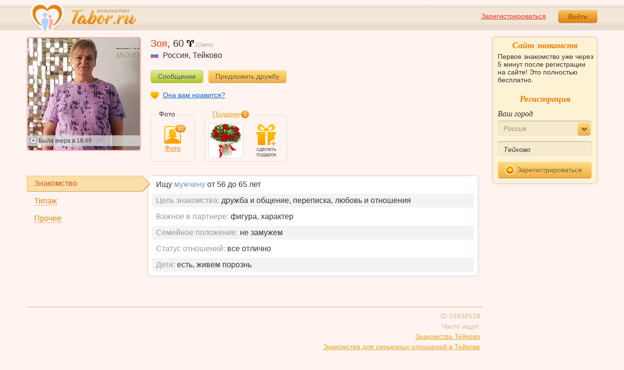

--- FILE ---
content_type: text/html; charset=utf-8
request_url: https://tabor.ru/id16938528
body_size: 7536
content:
<!DOCTYPE html><html lang="ru"><head><noscript><meta HTTP-EQUIV="REFRESH" content="0; url=/error_catcher/bad_browser" /></noscript><script type="text/javascript">document.documentElement.className = document.documentElement.className.replace('no-js', 'js');
function getCookieSupport() {
    var persist= true;
    do {
        var c= 'gCStest='+Math.floor(Math.random()*100000000);
        document.cookie= persist? c+';expires=Tue, 01-Jan-2030 00:00:00 GMT' : c;
        if (document.cookie.indexOf(c)!==-1) {
            document.cookie= c+';expires=Sat, 01-Jan-2000 00:00:00 GMT';
            return persist;
        }
    } while (!(persist= !persist));
    return null;
}
if (!(getCookieSupport() == true)) {
  if (document.location.pathname != "/error_catcher/bad_browser") {
    document.location = "/error_catcher/bad_browser"
  }
}</script><meta content="text/html; charset=utf-8" http-equiv="Content-Type" /><meta content="True" name="HandheldFriendly" /><meta content="320" name="MobileOptimized" /><meta content="width=device-width, initial-scale=1.0, maximum-scale=1, user-scalable=no, minimal-ui" name="viewport" /><meta content="width=device-width" name="viewport" /><meta content="IE=edge" http-equiv="X-UA-Compatible" /><meta content="noyaca" name="robots" /><link href="/manifest.json" rel="manifest" /><link href="/apple-touch-icon.png?v=1" rel="apple-touch-icon" sizes="180x180" /><link href="/apple-touch-icon-512x512.png?v=1" rel="apple-touch-startup-image" /><link href="/android-chrome-192x192.png?v=1" rel="icon" sizes="192x192" /><link href="/android-chrome-512x512.png?v=1" rel="icon" sizes="512x512" /><link href="/favicon-32x32.png?v=1" rel="shortcut icon" sizes="32x32" /><link href="/favicon-48x48.png?v=1" rel="icon" sizes="48x48" /><link href="/apple-icon-57x57.pngv=1" rel="apple-touch-icon" sizes="57x57" /><link href="/favicon-60x60.png?v=1" rel="icon" sizes="60x60" /><link href="/favicon-72x72.png?v=1" rel="icon" sizes="72x72" /><link href="/favicon-76x76.png?v=1" rel="icon" sizes="76x76" /><link href="/favicon-96x96.png?v=1" rel="icon" sizes="96x96" /><link href="/apple-icon-114x114.png?v=1" rel="apple-touch-icon" sizes="114x114" /><link href="/apple-icon-120x120.png?v=1" rel="apple-touch-icon" sizes="120x120" /><link href="/apple-icon-144x144.png?v=1" rel="apple-touch-icon" sizes="144x144" /><link href="/apple-icon-152x152.png?v=1" rel="apple-touch-icon" sizes="152x152" /><link href="/apple-icon-180x180.png?v=1" rel="apple-touch-icon" sizes="180x180" /><link href="/favicon.ico?v=1" rel="icon" sizes="48x48" /><meta content="authenticity_token" name="csrf-param" />
<meta content="dmzRJ6jI+2J5d/u/1nzUIMj4NTleTAH0Z5qspdUupiU=" name="csrf-token" /><meta content="Tabor.ru" property="og:site_name" /><meta content="website" property="og:type" /><meta content="https://tabor.ru/id16938528" property="og:url" /><title>Зоя, 60 лет, овен, Тейково. Анкета знакомств на сайте Tabor.ru</title><meta content="Зоя, 60 лет, овен, Тейково. Анкета знакомств на сайте Tabor.ru" property="og:title" /><meta content="Tabor.ru - популярный сайт знакомств. Уже более 18 лет успешно знакомим людей бесплатно и максимально эффективно!" name="description" /><meta content="Tabor.ru - популярный сайт знакомств. Уже более 18 лет успешно знакомим людей бесплатно и максимально эффективно!" property="og:description" /><meta content="https://p9.tabor.ru/photos/2024-04-21/16938528/156537284_800x600.jpg" property="og:image" /><link href="http://m.tabor.ru/id16938528" media="only screen and (max-width: 640px)" rel="alternate" /><link href="http://m.tabor.ru/id16938528" media="handheld" rel="alternate" /><script type="application/ld+json">{  "@context" : "http://schema.org",  "@type" : "Organization",  "name" : "Tabor.ru - Знакомства",  "url" : "https://tabor.ru",  "sameAs" : [    "https://vk.com/taborru",    "https://ok.ru/taborru",    "https://twitter.com/taborru"  ]}</script><script type="application/ld+json">{"@context":"http://schema.org","@type":"BreadcrumbList","itemListElement":[{"@type":"ListItem","position":"1","item":{"@id":"https://tabor.ru/search","name":"Знакомства"}},{"@type":"ListItem","position":"2","item":{"@id":"https://tabor.ru/znakomstva-rossiya","name":"Россия"}},{"@type":"ListItem","position":"3","item":{"@id":"https://tabor.ru/search/znakomstva-sajt-teykovo-poznakomitsa-s-devushkoj-szhenshhinoj-v-teykovo","name":"Тейково"}}]}</script><!--[if lte IE 9]><script src="https://im.tabor.ru/production/assets/vendor/html5-2e08ad8c85fecaa46b2bf613ec217a5f.js" type="text/javascript"></script><script src="https://im.tabor.ru/production/assets/vendor/excanvas-07643bac2e519537fca6bfe9eb28123e.js" type="text/javascript"></script><![endif]--><!--[if IE]><script src="https://im.tabor.ru/production/assets/vendor/respond.min-9056f9d2bc49ffff25398fac0e7686a1.js" type="text/javascript"></script><script src="https://im.tabor.ru/production/assets/polyfill/main-47818414c69addf1bc949afc2f8b971e.js" type="text/javascript"></script><![endif]--><script src="https://im.tabor.ru/production/assets/require-358e6d429abcebb8f6fe3e848392ffbf.js" type="text/javascript"></script><script id="config-script" src="https://im.tabor.ru/production/assets/config-9cb29abf40d69092181e43bfd5e23b49.js" type="text/javascript"></script><script src="https://im.tabor.ru/production/assets/vendor/failed_loads-993478366e00b7860f494fe94572be07.js" type="text/javascript"></script><link href="https://im.tabor.ru/production/assets/v1/default-1e91d81786b5b6f22d8eedb6c176a010.css" id="style-default" media="screen" rel="stylesheet" type="text/css" /><script type="text/javascript">(function (d, w, c) {
    (w[c] = w[c] || []).push(function() {
        try {
            w.yaCounter23519248 = new Ya.Metrika({id: 23519248,
              webvisor: true,
              clickmap: true,
              trackLinks: true,
              accurateTrackBounce: true,
              trackHash: true});
        } catch(e) { }
    });

    var n = d.getElementsByTagName("script")[0],
        s = d.createElement("script"),
        f = function () { n.parentNode.insertBefore(s, n); };
    s.type = "text/javascript";
    s.async = true;
    s.src = (d.location.protocol == "https:" ? "https:" : "http:") + "//mc.yandex.ru/metrika/watch.js";

    if (w.opera == "[object Opera]") {
        d.addEventListener("DOMContentLoaded", f, false);
    } else { f(); }
})(document, window, "yandex_metrika_callbacks");</script><noscript><div><img alt="" src="//mc.yandex.ru/watch/23519248" style="position:absolute; left:-9999px;" /></div></noscript></head><body class="self tabor users-js" data-browser-name="Chrome" data-browser-version="131" data-title="Зоя, 60 лет, овен, Тейково. Анкета знакомств на сайте Tabor.ru" protocol="https://"><script type="text/javascript">
//<![CDATA[
require(["https://im.tabor.ru/production/assets/application-417dada5d443c18cf91ac64ace7a032d.js"], function(){require(["default_css"])}); 
//]]>
</script><div class="page page_auth"><div class="header-wrap"><header class="header"><div class="logo"><a class="logo__link" href="/" id="logo"><img alt="Сайт знакомств" src="https://im.tabor.ru/production/assets/logo-924252f465640193c21b8adaa6cb03b1.png" /></a></div><div class="header__bar"><div class="header__action"><a href="/signup" class="auth__link" onclick="try { window.yaCounter23519248 &amp;&amp; window.yaCounter23519248.reachGoal(&#x27;reg_t_l_menu&#x27;); } catch (_error) {}; return true;">Зарегистрироваться</a><a href="/signin" class="button" data-remote="true">Войти</a></div></div></header><div class="auth hidden"><form accept-charset="UTF-8" action="/signin" class="new_user" data-remote="true" id="new_user" method="post"><div style="margin:0;padding:0;display:inline"><input name="utf8" type="hidden" value="&#x2713;" /><input name="authenticity_token" type="hidden" value="dmzRJ6jI+2J5d/u/1nzUIMj4NTleTAH0Z5qspdUupiU=" /></div><div class="form__item form__item_title">Вход на сайт</div><div class="form__item"><input class="form__inp" id="session_user_login" name="user[login]" placeholder="телефон или email" size="30" tabindex="1" type="text" /></div><div class="form__item"><input autocomplete="off" class="form__inp" id="session_user_password" name="user[password]" placeholder="пароль" size="30" tabindex="2" type="password" /><a class="icon icon_show show_password_action" for="user[password]" href="#" title="показать пароль"></a></div><div class="form__item turnstile-container hidden" data-v3-key="0x4AAAAAAAjAiq2uRDE8FLhO" data-version="v2" id="ip-turnstile-mini"></div><div class="form__item_submit form__item_submit_auth clearfix"><label class="form__label" for="rem"><input name="user[remember]" type="hidden" value="0" /><input checked="checked" id="session_user_remember" name="user[remember]" tabindex="3" type="checkbox" value="1" />запомнить</label><input class="button" data-turnstile="https://im.tabor.ru/production/assets/load2-cad035333a60abbbc81a9feb554b4d9a.gif" name="commit" tabindex="4" type="submit" value="Войти" /><a class="auth__link" data-no-turbolink="data-no-turbolink" href="/restore">забыли пароль?</a></div></form></div></div><div class="wrap clearfix"><div class="content"><script type="text/javascript">
//<![CDATA[
require(["https://im.tabor.ru/production/assets/application-417dada5d443c18cf91ac64ace7a032d.js"], function(){require(["user_show_module","user_gifts_module","friend_buttons_module"])}); 
//]]>
</script><section class="section"><div class="user" itemscope="itemscope" itemtype="http://schema.org/Person"><div class="user clearfix user_w "><div class="user__img-wrap"><div class="user__img-inner"><a class="link-wrapper" data-remote="true" href="/photos/156537284?user_id=16938528"><img alt="Фотография девушки Зоя, 60 лет из г. Тейково" class="user__img" data-sex="false" data-size="230x230" height="230" itemprop="image" onerror="window.onLoadImg &amp;&amp; onLoadImg(this, &#x27;fail&#x27;);" onload="window.onLoadImg &amp;&amp; onLoadImg(this, &#x27;success&#x27;);" src="https://p9.tabor.ru/photos/2024-04-21/16938528/156537284_230x230.jpg" width="230" /></a><div class="user__meta"><div class="user__meta__online user__meta__online_off"><span class="user__status__icon user__status__icon_offline"></span>Была <time class="smart_time" datetime="2026-01-21 18:49:01 +0300" online="online" time_zone="3"></time></div></div></div></div><div class="user__title"><h1 class="user__name" itemprop="name">Зоя</h1>, <span itemprop="description">60</span> <a data-remote="true" href="/horoscope?sign=aries" rel="nofollow"><span class="user__zodiac"><span class="icon icon_oven"></span>(Овен)</span></a><div class="user__place" itemprop="address" itemscope="itemscope" itemtype="http://schema.org/PostalAddress"><img alt="Россия" class="user__meta__place__flag" src="https://p.tabor.ru/imgs/f/3159.png"></img> <span itemprop="addressCountry">Россия</span>, <a href="/search/znakomstva-sajt-teykovo-poznakomitsa-s-devushkoj-szhenshhinoj-v-teykovo" class="user__place__city" title="Знакомства в Тейково"><span itemprop="addressLocality">Тейково</span></a></div></div><div class="user__buttons"><a class="button button_green" data-remote="data-remote" href="/signin?redirect_page=%2Fmessages%3Fuser_id%3D16938528&amp;redirect_to_register=true" rel="nofollow">Сообщение</a><a class="button button_yellow" data-remote="data-remote" href="/signin?redirect_page=%2Fid16938528&amp;redirect_to_register=true" rel="nofollow">Предложить дружбу</a></div><div class="user__call"><a class="user__call__item user__call__item_like" data-remote="data-remote" href="/signin?redirect_page=%2Fservices%2Fsympathies%2Fvote%3Fsource%3Dnot_service%26user_id%3D16938528&amp;redirect_to_register=true" rel="nofollow">Она вам нравится?</a></div><div class="user__content"><div class="user__gallery-wrap"><span class="user__gallery__label">Фото</span><a class="user__gallery__link user__gallery__link_photo" href="/photos/list/16938528" title="Фотографии Зоя"><span class="icon icon_w"><span class="user__gallery__count">10</span></span>Фото</a></div><div class="gift"><span class="gift__label"><a data-remote="data-remote" href="/signin?redirect_page=%2Fuser_gifts%2F16938528&amp;redirect_to_register=true" rel="nofollow">Подарки</a><span class="gift__count">1</span></span><ul class="gift__list"><li class="gift__item"><a class="link-wrapper" href="/signin"><img class="gift__img" src="https://p.tabor.ru/base/gifts/1823small.jpg" /></a></li><li class="gift__item gift__item_add"><a class="link-wrapper" data-remote="true" href="/signin?redirect_page=%2Fid16938528&amp;redirect_to_register=true" rel="nofollow"><span class="icon"></span><span class="gift__item_add__text">сделать подарок</span></a></li></ul></div></div></div><div class="about clearfix"><div class="about__tab__list clearfix"><a class="about__tab__item about__tab__item_active" href="#meet" rel="nofollow"><span class="about__tab__item__link">Знакомство<span class="icon icon_atten_s atten_znak edit_profile-action hidden"></span><div class="action__popup user-lists action__popup_comment popup_edit_profile-action hidden"><div class="action__popup__head">Заполнение профиля</div><div class="action__popup__body">Раздел не заполнен полностью. Это ведет к снижению интереса к Вашей анкете. Рекомендуем заполнить все пункты.</div></div></span></a><a class="about__tab__item" href="#type" rel="nofollow"><span class="about__tab__item__link">Типаж<span class="icon icon_atten_s atten_about edit_profile-action hidden"></span><div class="action__popup user-lists action__popup_comment popup_edit_profile-action hidden"><div class="action__popup__head">Заполнение профиля</div><div class="action__popup__body">Раздел не заполнен полностью. Это ведет к снижению интереса к Вашей анкете. Рекомендуем заполнить все пункты.</div></div></span></a><a class="about__tab__item" href="#profile" rel="nofollow"><span class="about__tab__item__link">Прочее<span class="icon icon_atten_s atten_prochie edit_profile-action hidden"></span><div class="action__popup user-lists action__popup_comment popup_edit_profile-action hidden"><div class="action__popup__head">Заполнение профиля</div><div class="action__popup__body">Раздел не заполнен полностью. Это ведет к снижению интереса к Вашей анкете. Рекомендуем заполнить все пункты.</div></div></span></a></div><div class="about__content-wrap"><div class="about__content clearfix hidden" id="type"><ul class="about__list"><li class="about__list__item"><span class="about__list__term">Телосложение:</span>&nbsp;<span class="about__list__desc">плотное</span></li><li class="about__list__item"><span class="about__list__term">Рост:&nbsp;</span><span class="about__list__desc">165 см.</span><span class="about__list__term">Вес:&nbsp;</span><span class="about__list__desc">87 кг.</span></li><li class="about__list__item"><span class="about__list__term">Цвет глаз:</span>&nbsp;<span class="about__list__desc">карий</span></li><li class="about__list__item"><span class="about__list__term">Моя внешность:</span>&nbsp;<span class="about__list__desc">вполне привлекательна</span></li></ul></div><div class="about__content" id="meet"><ul class="about__list"><li class="about__list__item">Ищу <strong class="strong">мужчину</strong> от 56 до 65 лет</li><li class="about__list__item"><span class="about__list__term">Цель знакомства:</span>&nbsp;<span class="about__list__desc">дружба и общение, переписка, любовь и отношения</span></li><li class="about__list__item"><span class="about__list__term">Важное в партнере:</span>&nbsp;<span class="about__list__desc">фигура, характер</span></li><li class="about__list__item"><span class="about__list__term">Семейное положение:</span>&nbsp;<span class="about__list__desc">не замужем</span></li><li class="about__list__item"><span class="about__list__term">Статус отношений:</span>&nbsp;<span class="about__list__desc">все отлично</span></li><li class="about__list__item"><span class="about__list__term">Дети:</span>&nbsp;<span class="about__list__desc">есть, живем порознь</span></li></ul></div><div class="about__content hidden" id="profile"><ul class="about__list"><li class="about__list__item"><span class="about__list__term">Жилье:</span>&nbsp;<span class="about__list__desc">своя квартира</span></li><li class="about__list__item"><span class="about__list__term">Материальная поддержка:</span>&nbsp;<span class="about__list__desc">не нуждаюсь в спонсоре</span></li><li class="about__list__item"><span class="about__list__term">Материальное положение:</span>&nbsp;<span class="about__list__desc">не работаю</span></li><li class="about__list__item"><span class="about__list__term">Образование:</span>&nbsp;<span class="about__list__desc">среднее специальное</span></li><li class="about__list__item"><span class="about__list__term">Жизненные приоритеты:</span>&nbsp;<span class="about__list__desc">душевное равновесие</span></li><li class="about__list__item"><span class="about__list__term">Черты характера:</span>&nbsp;<span class="about__list__desc">аккуратная, вежливая, верная, внимательная, воспитанная, дружелюбная</span></li><li class="about__list__item"><span class="about__list__term">Интересы и увлечения:</span>&nbsp;<span class="about__list__desc">кулинария, шопинг</span></li><li class="about__list__item"><span class="about__list__term">Отношение к курению:</span>&nbsp;<span class="about__list__desc">не курю</span></li><li class="about__list__item"><span class="about__list__term">Отношение к алкоголю:</span>&nbsp;<span class="about__list__desc">пью в компаниях изредка</span></li></ul></div><div class="about__content hidden"></div></div><div class="activity"><ul class="activity__list"></ul></div><div class="servise"><nav class="nav"><ul class="nav__list nav__list_service"><!--<li class="nav__item nav__item_duel"><a href="#" class="nav__link"><span class="icon"></span><span class="nav__link__text">Дуэли пользователя</span></a></li>--></ul></nav></div><div class="profile-meta clearfix"><span class="profile-meta__item profile-meta__item_right">ID:16938528<br />Часто ищут:<br /><a href="/search/znakomstva-sajt-znakomstv-teykovo">Знакомства Тейково</a><br /><a href="/search/znakomstva-sajt-v-teykovo-dlja-sereznyh-otnoshenij-devushka-szhenshhina">Знакомства для серьезных отношений в Тейкове</a><br /><a href="/search/poznakomitsa-s-devushkoj-szhenshhinoj-v-teykovo">Познакомиться с девушкой в Тейкове</a></span></div></div></div></section></div><div class="sidebar"><div class="sticky__welcome"><div class="welcome clearfix"><h2 class="welcome__title">Сайт знакомств</h2><p class="welcome__intro">Первое знакомство уже через 5 минут после регистрации на сайте! Это полностью бесплатно.</p><div class="invisible"><h3 class="welcome__title">Регистрация</h3><form accept-charset="UTF-8" action="/search_to_register" class="welcome__form" method="post"><div style="margin:0;padding:0;display:inline"><input name="utf8" type="hidden" value="&#x2713;" /><input name="authenticity_token" type="hidden" value="dmzRJ6jI+2J5d/u/1nzUIMj4NTleTAH0Z5qspdUupiU=" /></div><div class="form__item"><label class="form__label" for="welcome_country_id">Ваш город</label><select class="form__select" id="welcome_country_id" name="country_id"><option value="3159" selected="selected">Россия</option>
<option value="9908">Украина</option>
<option value="248">Беларусь</option>
<option value="1894">Казахстан</option>
<option value="1393">Израиль</option>
<option value="10875">Абхазия</option>
<option value="81">Азербайджан</option>
<option value="245">Армения</option>
<option value="428">Болгария</option>
<option value="616">Великобритания</option>
<option value="1012">Германия</option>
<option value="1280">Грузия</option>
<option value="1786">Италия</option>
<option value="2303">Кыргызстан</option>
<option value="2448">Латвия</option>
<option value="2514">Литва</option>
<option value="2788">Молдова</option>
<option value="2897">Польша</option>
<option value="9575">Таджикистан</option>
<option value="9638">Туркменистан</option>
<option value="9787">Узбекистан</option>
<option value="10668">Франция</option>
<option value="10874">Чехия</option>
<option value="10968">Эстония</option></select></div><div class="form__item"><input class="form__inp" id="welcome_city" name="city" placeholder="Введите город" type="text" value="Тейково" /></div><div class="form__item"><button class="button button_mdm button_yellow button_iconed" onclick="try { window.yaCounter23519248 &amp;&amp; window.yaCounter23519248.reachGoal('reg_search_right_menu'); } catch (_error) {}; return true;" type="submit"><span class="icon icon_next-step"></span>Зарегистрироваться</button></div></form></div></div></div><script type="text/javascript">
//<![CDATA[
require(["https://im.tabor.ru/production/assets/application-417dada5d443c18cf91ac64ace7a032d.js"], function(){require(["welcome_module"])}); 
//]]>
</script></div></div></div><div class="footer-wrap"><footer class="footer"><nav class="footer-nav"><div class="footer-nav__col"><a class="footer-nav__link" href="/">Знакомства</a></div><div class="footer-nav__col"><a class="footer-nav__link" href="/services/list">Сервисы</a></div><div class="footer-nav__col"><a class="footer-nav__link" href="/help">Помощь</a></div><div class="footer-nav__col"><a class="footer-nav__link" href="/znakomstva-po-stranam">Города</a></div><div class="footer-nav__col"><a class="footer-nav__link" href="/topic_rubrics">Статьи</a></div><div class="footer-nav__col"><a class="footer-nav__link" href="/feed">Лента</a></div><div class="footer-nav__col"><a class="footer-nav__link" href="/reviews">Отзывы</a></div><div class="footer-nav__col"><a class="footer-nav__link" href="http://m.tabor.ru">Мобильная версия</a></div><div class="footer-nav__col"><a class="footer-nav__link footer-nav__link_strong" href="https://app.tabor.ru" target="_blank">Знакомства для Android/iOS</a></div><div class="footer-nav__col"><script type="text/javascript">new Image().src = "//counter.yadro.ru/hit?r" +
escape(document.referrer) + ((typeof(screen) == "undefined") ? "" :
";s" + screen.width + "*" + screen.height + "*" + (screen.colorDepth ?
screen.colorDepth : screen.pixelDepth)) + ";u" + escape(document.URL) +
";" + Math.random();</script></div></nav><div class="copy">© 2007-2026, Tabor.ru — знакомства нового поколения.</div><span class="top-link">вверх<span class="icon"></span></span></footer></div><div class="overlay hidden"></div><script type="text/javascript">
//<![CDATA[
require(["https://im.tabor.ru/production/assets/application-417dada5d443c18cf91ac64ace7a032d.js"], function(){require([])}); 
//]]>
</script><script type="text/javascript">
//<![CDATA[
require(["https://im.tabor.ru/production/assets/application-417dada5d443c18cf91ac64ace7a032d.js"], function(){require(["jquery","extend_utils","turbolinks_"], function(jquery,extend_utils,turbolinks_){window.current_url = 'https://tabor.ru/id16938528'; $('meta[name=csrf-token]').attr('content', 'dmzRJ6jI+2J5d/u/1nzUIMj4NTleTAH0Z5qspdUupiU=');})}); 
//]]>
</script></body></html>